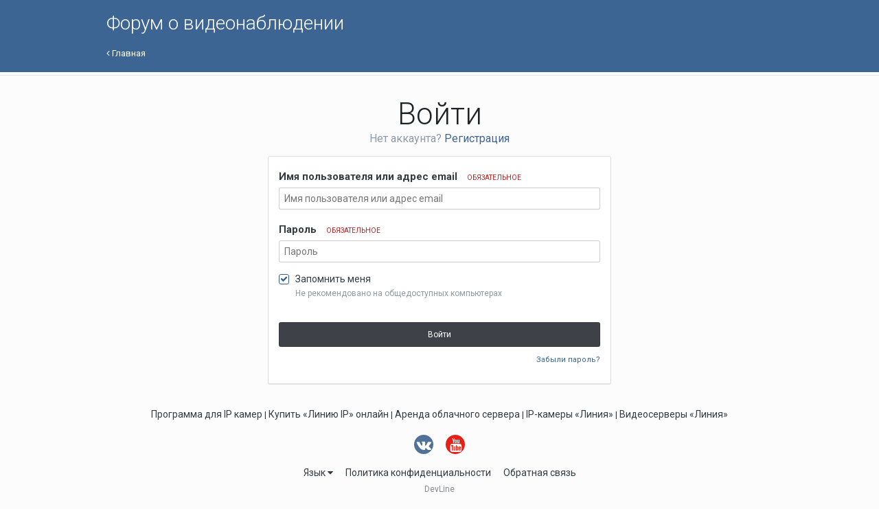

--- FILE ---
content_type: text/html;charset=UTF-8
request_url: https://forum.devline.ru/login/?ref=aHR0cHM6Ly9kZXZsaW5lLnJ1L2ZvcnVtL3RvcGljLzQ5MjgtJUQxJTgxJUQwJUI4JUQxJTgxJUQxJTgyJUQwJUI1JUQwJUJDJUQwJUIwLSVEMCVCRSVEMCVCMSVEMCVCRCVEMCVCMCVEMSU4MCVEMSU4MyVEMCVCNiVEMCVCOCVEMCVCQiVEMCVCMC0lRDAlQkElRDElODAlRDAlQjglRDElODIlRDAlQjglRDElODclRDAlQjUlRDElODElRDAlQkElRDElODMlRDElOEUtJUQwJUJEJUQwJUI1JUQwJUJGJUQwJUJFJUQwJUJCJUQwJUIwJUQwJUI0JUQwJUJBJUQxJTgzLSVEMCVCOC0lRDAlQjElRDElODMlRDAlQjQlRDAlQjUlRDElODItJUQwJUJGJUQwJUI1JUQxJTgwJUQwJUI1JUQwJUI3JUQwJUIwJUQwJUIzJUQxJTgwJUQxJTgzJUQwJUI2JUQwJUI1JUQwJUJEJUQwJUIwLSVEMSU4NyVEMCVCNSVEMSU4MCVEMCVCNSVEMCVCNy0lRDAlQkUlRDAlQjQlRDAlQkQlRDElODMtJUQwJUJDJUQwJUI4JUQwJUJEJUQxJTgzJUQxJTgyJUQxJTgzLyNyZXBseUZvcm0=
body_size: 5507
content:
<!DOCTYPE html>
<html lang="ru-RU" dir="ltr">
	<head>
		<title>Войти - Форум о видеонаблюдении</title>
		
			<!-- Yandex.Metrika counter -->
<script type="text/javascript" >
   (function(m,e,t,r,i,k,a){m[i]=m[i]||function(){(m[i].a=m[i].a||[]).push(arguments)};
   m[i].l=1*new Date();
   for (var j = 0; j < document.scripts.length; j++) {if (document.scripts[j].src === r) { return; }}
   k=e.createElement(t),a=e.getElementsByTagName(t)[0],k.async=1,k.src=r,a.parentNode.insertBefore(k,a)})
   (window, document, "script", "https://mc.yandex.ru/metrika/tag.js", "ym");

   ym(102423588, "init", {
        clickmap:true,
        trackLinks:true,
        accurateTrackBounce:true
   });
</script>
<noscript><div><img src="https://mc.yandex.ru/watch/102423588" style="position:absolute; left:-9999px;" alt="" /></div></noscript>
<!-- /Yandex.Metrika counter -->
		
		<!--[if lt IE 9]>
			<link rel="stylesheet" type="text/css" href="https://forum.devline.ru/uploads/css_built_1/5e61784858ad3c11f00b5706d12afe52_ie8.css.b70da62f75adc0e1a742419000d3880f.css">
		    <script src="//forum.devline.ru/applications/core/interface/html5shiv/html5shiv.js"></script>
		<![endif]-->
		
<meta charset="utf-8">

	<meta name="viewport" content="width=device-width, initial-scale=1">



	<meta name="twitter:card" content="summary" />



	
		
			
				<meta property="og:site_name" content="Форум о видеонаблюдении">
			
		
	

	
		
			
				<meta property="og:locale" content="ru_RU">
			
		
	

<meta name="theme-color" content="#3d6594">



		


	
		<link href="https://fonts.googleapis.com/css?family=Roboto:300,300i,400,400i,700,700i" rel="stylesheet" referrerpolicy="origin">
	



	<link rel='stylesheet' href='https://forum.devline.ru/uploads/css_built_1/341e4a57816af3ba440d891ca87450ff_framework.css.0f27cfcbda69c87f4faf1af8108759e0.css?v=318af4dc93' media='all'>

	<link rel='stylesheet' href='https://forum.devline.ru/uploads/css_built_1/05e81b71abe4f22d6eb8d1a929494829_responsive.css.2b0329e13521edb782c110e21b9d32fa.css?v=318af4dc93' media='all'>

	<link rel='stylesheet' href='https://forum.devline.ru/uploads/css_built_1/20446cf2d164adcc029377cb04d43d17_flags.css.5ab0e288b05e67844537c5da6f55edc9.css?v=318af4dc93' media='all'>

	<link rel='stylesheet' href='https://forum.devline.ru/uploads/css_built_1/90eb5adf50a8c640f633d47fd7eb1778_core.css.6b832cd75395ed97e9d6a009814614ba.css?v=318af4dc93' media='all'>

	<link rel='stylesheet' href='https://forum.devline.ru/uploads/css_built_1/5a0da001ccc2200dc5625c3f3934497d_core_responsive.css.44ff45c48cfd436f7d43715de0aabb77.css?v=318af4dc93' media='all'>




<link rel='stylesheet' href='https://forum.devline.ru/uploads/css_built_1/258adbb6e4f3e83cd3b355f84e3fa002_custom.css.88d2cac393f4634a49dd938b0fbc83e3.css?v=318af4dc93' media='all'>



		
		

	</head>
	<body class='ipsApp ipsApp_front ipsJS_none ipsClearfix ipsLayout_minimal' data-controller='core.front.core.app' data-message="" data-pageApp='core' data-pageLocation='front' data-pageModule='system' data-pageController='login'>
		<a href='#elContent' class='ipsHide' title='Перейти к основному контенту на странице' accesskey='m'>Перейти к контенту</a>
		
		<div id='ipsLayout_header' class='ipsClearfix'>
			




			


			
			<header>
				<div class='ipsLayout_container'>
					

<a href='https://forum.devline.ru/' id='elSiteTitle' accesskey='1'>Форум о видеонаблюдении</a>

					
				</div>
			</header>
			

	<nav>
		<div class='ipsLayout_container'>
			<div class='ipsNavBar_primary ipsNavBar_noSubBars ipsClearfix'>
				<a id='elBackHome' href='https://forum.devline.ru/' title='Перейти на главную страницу'><i class='fa fa-angle-left'></i> Главная</a>
			</div>
		</div>
	</nav>

		</div>
		<main id='ipsLayout_body' class='ipsLayout_container'>
			<div id='ipsLayout_contentArea'>
				<div id='ipsLayout_contentWrapper'>
					
<nav class='ipsBreadcrumb ipsBreadcrumb_top ipsFaded_withHover'>
	

	<ul class='ipsList_inline ipsPos_right'>
		
		<li >
			<a data-action="defaultStream" class='ipsType_light '  href='https://forum.devline.ru/discover/'><i class='icon-newspaper'></i> <span>Вся активность</span></a>
		</li>
		
	</ul>

	<ul data-role="breadcrumbList">
		<li>
			<a title="Главная" href='https://forum.devline.ru/'>
				<span><i class='fa fa-home'></i> Главная</span>
			</a>
		</li>
		
		
	</ul>
</nav>
					
					<div id='ipsLayout_mainArea'>
						<a id='elContent'></a>
						
						
						
						

	




						
<form accept-charset='utf-8' method='post' action='https://forum.devline.ru/login/' data-controller="core.global.core.login" class='ipsBox_alt'>
	<input type="hidden" name="csrfKey" value="908ca1abcb69a16a4a1b1c255cccbb6e">
	
		<input type="hidden" name="ref" value="[base64]">
	
	
		<div class="ipsSpacer_both">
			<h1 class='ipsType_reset ipsType_veryLarge ipsType_center'>Войти</h1>
			
				<p class='ipsType_reset ipsType_large ipsType_center ipsType_light'>
					Нет аккаунта?
					
						<a href='https://forum.devline.ru/register/' >
					
					Регистрация</a>
				</p>
			
		</div>
	
	
	
	
		<div class='cLogin_single ipsPos_center'>
		
			<div class="ipsBox ipsPad">
				
<ul class='ipsForm'>
	<li class="ipsFieldRow ipsFieldRow_fullWidth ipsClearfix">
		
		<label class="ipsFieldRow_label" for="auth">
			
				Имя пользователя или адрес email
			
			<span class="ipsFieldRow_required">Обязательное</span>
		</label>
		<div class="ipsFieldRow_content">
			
				<input type="text" placeholder="Имя пользователя или адрес email" name="auth" id="auth" >
			
		</div>
	</li>
	<li class="ipsFieldRow ipsFieldRow_fullWidth ipsClearfix">
		<label class="ipsFieldRow_label" for="password">
			Пароль
			<span class="ipsFieldRow_required">Обязательное</span>
		</label>
		<div class="ipsFieldRow_content">
			<input type="password" placeholder="Пароль" name="password" id="password" >
		</div>
	</li>
	<li class="ipsFieldRow ipsFieldRow_checkbox ipsClearfix">
		<span class="ipsCustomInput">
			<input type="checkbox" name="remember_me" id="remember_me_checkbox" value="1" checked aria-checked="true">
			<span></span>
		</span>
		<div class="ipsFieldRow_content">
			<label class="ipsFieldRow_label" for="remember_me_checkbox">Запомнить меня</label>
			<span class="ipsFieldRow_desc">Не рекомендовано на общедоступных компьютерах</span>
		</div>
	</li>
	
	<li class="ipsFieldRow ipsFieldRow_fullWidth">
		<br>
		<button type="submit" name="_processLogin" value="usernamepassword" class="ipsButton ipsButton_primary ipsButton_small" id="elSignIn_submit">Войти</button>
		
			<br>
			<p class="ipsType_right ipsType_small">
				
					<a href='https://forum.devline.ru/lostpassword/' data-ipsDialog data-ipsDialog-title='Забыли пароль?'>
				
				Забыли пароль?</a>
			</p>
		
	</li>
</ul>
			</div>
		</div>
	
</form>

						


					</div>
					


					
<nav class='ipsBreadcrumb ipsBreadcrumb_bottom ipsFaded_withHover'>
	
		


	

	<ul class='ipsList_inline ipsPos_right'>
		
		<li >
			<a data-action="defaultStream" class='ipsType_light '  href='https://forum.devline.ru/discover/'><i class='icon-newspaper'></i> <span>Вся активность</span></a>
		</li>
		
	</ul>

	<ul data-role="breadcrumbList">
		<li>
			<a title="Главная" href='https://forum.devline.ru/'>
				<span><i class='fa fa-home'></i> Главная</span>
			</a>
		</li>
		
		
	</ul>
</nav>
				</div>
			</div>
			
		</main>
		<footer id='ipsLayout_footer' class='ipsClearfix'>
			<div class='ipsLayout_container'>
				<div align="center"><a href="https://devline.ru/ip-videonabljudenie/line_ip.html" title="Линия IP">Программа для IP камер</a> | <a href="https://devline.ru/buy/" title="Купить «Линию IP» онлайн">Купить «Линию IP» онлайн</a> | <a href="https://devline.ru/cloud_server/" title="Аренда облачного сервера">Аренда облачного сервера</a> | <a href="https://devline.ru/ipcam/" title="Камеры видеонаблюдения с возможностями видеосервера «Линия». Могут работать как автономные записывающие устройства, для этого нужно установить SD-карту для ведения архива. ">IP-камеры «Линия»</a> | <a href="https://devline.ru/videoserver/" title="Видеосерверы «Линия» − это готовое надежное решение для создания системы видеонаблюдения.">Видеосерверы «Линия»</a></div>
				

<ul id='elFooterSocialLinks' class='ipsList_inline ipsType_center ipsSpacer_top'>
	

	
		<li class='cUserNav_icon'>
			<a href='https://vk.com/public33129364' target='_blank' class='cShareLink cShareLink_vk' rel='noopener'><i class='fa fa-vk'></i></a>
		</li>
	
		<li class='cUserNav_icon'>
			<a href='https://www.youtube.com/c/%D0%9A%D0%BE%D0%BC%D0%BF%D0%B0%D0%BD%D0%B8%D1%8F%D0%94%D0%B5%D0%B2%D0%BB%D0%B0%D0%B9%D0%BD' target='_blank' class='cShareLink cShareLink_youtube' rel='noopener'><i class='fa fa-youtube'></i></a>
		</li>
	

</ul>


<ul class='ipsList_inline ipsType_center ipsSpacer_top' id="elFooterLinks">
	
	
		<li>
			<a href='#elNavLang_menu' id='elNavLang' data-ipsMenu data-ipsMenu-above>Язык <i class='fa fa-caret-down'></i></a>
			<ul id='elNavLang_menu' class='ipsMenu ipsMenu_selectable ipsHide'>
			
				<li class='ipsMenu_item ipsMenu_itemChecked'>
					<form action="//forum.devline.ru/language/?csrfKey=908ca1abcb69a16a4a1b1c255cccbb6e" method="post">
					<button type='submit' name='id' value='2' class='ipsButton ipsButton_link ipsButton_link_secondary'><i class='ipsFlag ipsFlag-ru'></i> Русский (RU) (По умолчанию)</button>
					</form>
				</li>
			
				<li class='ipsMenu_item'>
					<form action="//forum.devline.ru/language/?csrfKey=908ca1abcb69a16a4a1b1c255cccbb6e" method="post">
					<button type='submit' name='id' value='1' class='ipsButton ipsButton_link ipsButton_link_secondary'><i class='ipsFlag ipsFlag-us'></i> English (USA) </button>
					</form>
				</li>
			
			</ul>
		</li>
	
	
	
	
		<li><a href='https://devline.ru/policy/'>Политика конфиденциальности</a></li>
	
	
		<li><a rel="nofollow" href='https://forum.devline.ru/contact/' >Обратная связь</a></li>
	
</ul>	


<p id='elCopyright'>
	<span id='elCopyright_userLine'>DevLine</span>
	
</p>
			</div>
		</footer>
		
		
		

	<script type='text/javascript'>
		var ipsDebug = false;		
	
		var CKEDITOR_BASEPATH = '//forum.devline.ru/applications/core/interface/ckeditor/ckeditor/';
	
		var ipsSettings = {
			
			
			cookie_path: "/",
			
			cookie_prefix: "ips4_",
			
			
			cookie_ssl: true,
			
			upload_imgURL: "https://forum.devline.ru/uploads/set_resources_1/0cb563f8144768654a2205065d13abd6_upload.png",
			message_imgURL: "https://forum.devline.ru/uploads/set_resources_1/0cb563f8144768654a2205065d13abd6_message.png",
			notification_imgURL: "https://forum.devline.ru/uploads/set_resources_1/0cb563f8144768654a2205065d13abd6_notification.png",
			baseURL: "//forum.devline.ru/",
			jsURL: "//forum.devline.ru/applications/core/interface/js/js.php",
			csrfKey: "908ca1abcb69a16a4a1b1c255cccbb6e",
			antiCache: "318af4dc93",
			disableNotificationSounds: false,
			useCompiledFiles: true,
			links_external: true,
			memberID: 0,
			analyticsProvider: "custom",
			viewProfiles: true,
			mapProvider: 'none',
			mapApiKey: '',
			
		};
	</script>





<script type='text/javascript' src='//forum.devline.ru/applications/core/interface/howler/howler.core.min.js?v=318af4dc93' data-ips></script>


<script type='text/javascript' src='https://forum.devline.ru/uploads/javascript_global/root_library.js.1e9a8d2fb747a9fd69d9b4b97cec0c24.js?v=318af4dc93' data-ips></script>


<script type='text/javascript' src='https://forum.devline.ru/uploads/javascript_global/root_js_lang_2.js.4831529a8bff361cda1b927b25addcf0.js?v=318af4dc93' data-ips></script>


<script type='text/javascript' src='https://forum.devline.ru/uploads/javascript_global/root_framework.js.f03ca2e6cde2750604b17e49efc91df6.js?v=318af4dc93' data-ips></script>


<script type='text/javascript' src='https://forum.devline.ru/uploads/javascript_core/global_global_core.js.35ab52c5dcd8beb894aa76f4d9ed9a1c.js?v=318af4dc93' data-ips></script>


<script type='text/javascript' src='https://forum.devline.ru/uploads/javascript_global/root_front.js.707f0bb3a62405fab890978b66682dc4.js?v=318af4dc93' data-ips></script>


<script type='text/javascript' src='https://forum.devline.ru/uploads/javascript_core/front_app.js.2489ff554e5fd29bad57b5a1c0c838d9.js?v=318af4dc93' data-ips></script>


<script type='text/javascript' src='https://forum.devline.ru/uploads/javascript_global/root_map.js.0e6fa1701f8709982642893811e73f38.js?v=318af4dc93' data-ips></script>



	<script type='text/javascript'>
		
			ips.setSetting( 'date_format', jQuery.parseJSON('"dd.mm.yy"') );
		
			ips.setSetting( 'date_first_day', jQuery.parseJSON('0') );
		
			ips.setSetting( 'remote_image_proxy', jQuery.parseJSON('1') );
		
			ips.setSetting( 'ipb_url_filter_option', jQuery.parseJSON('"none"') );
		
			ips.setSetting( 'url_filter_any_action', jQuery.parseJSON('"allow"') );
		
			ips.setSetting( 'bypass_profanity', jQuery.parseJSON('0') );
		
			ips.setSetting( 'emoji_style', jQuery.parseJSON('"disabled"') );
		
			ips.setSetting( 'emoji_shortcodes', jQuery.parseJSON('"1"') );
		
			ips.setSetting( 'emoji_ascii', jQuery.parseJSON('"1"') );
		
			ips.setSetting( 'emoji_cache', jQuery.parseJSON('"1"') );
		
		
	</script>



<script type='application/ld+json'>
{
    "@context": "http://www.schema.org",
    "@type": "WebSite",
    "name": "\u0424\u043e\u0440\u0443\u043c \u043e \u0432\u0438\u0434\u0435\u043e\u043d\u0430\u0431\u043b\u044e\u0434\u0435\u043d\u0438\u0438",
    "url": "https://forum.devline.ru/",
    "potentialAction": {
        "type": "SearchAction",
        "query-input": "required name=query",
        "target": "https://forum.devline.ru/search/?q={query}"
    },
    "inLanguage": [
        {
            "@type": "Language",
            "name": "\u0420\u0443\u0441\u0441\u043a\u0438\u0439 (RU)",
            "alternateName": "ru-RU"
        },
        {
            "@type": "Language",
            "name": "English (USA)",
            "alternateName": "en-US"
        }
    ]
}	
</script>

<script type='application/ld+json'>
{
    "@context": "http://www.schema.org",
    "@type": "Organization",
    "name": "\u0424\u043e\u0440\u0443\u043c \u043e \u0432\u0438\u0434\u0435\u043e\u043d\u0430\u0431\u043b\u044e\u0434\u0435\u043d\u0438\u0438",
    "url": "https://forum.devline.ru/",
    "sameAs": [
        "https://vk.com/public33129364",
        "https://www.youtube.com/c/%D0%9A%D0%BE%D0%BC%D0%BF%D0%B0%D0%BD%D0%B8%D1%8F%D0%94%D0%B5%D0%B2%D0%BB%D0%B0%D0%B9%D0%BD"
    ],
    "address": {
        "@type": "PostalAddress",
        "streetAddress": "350000",
        "addressLocality": "\u0433. \u041a\u0440\u0430\u0441\u043d\u043e\u0434\u0430\u0440",
        "addressRegion": "\u0443\u043b. \u0428\u043e\u0441\u0441\u0435 \u041d\u0435\u0444\u0442\u044f\u043d\u0438\u043a\u043e\u0432, 28",
        "postalCode": "\u043e\u0444\u0438\u0441 517",
        "addressCountry": "RU"
    }
}	
</script>

<script type='application/ld+json'>
{
    "@context": "http://schema.org",
    "@type": "ContactPage",
    "url": "https://forum.devline.ru/contact/"
}	
</script>


		
		
		<!--ipsQueryLog-->
		<!--ipsCachingLog-->
		
		
	</body>
</html>

--- FILE ---
content_type: application/javascript
request_url: https://forum.devline.ru/uploads/javascript_global/root_map.js.0e6fa1701f8709982642893811e73f38.js?v=318af4dc93
body_size: 2929
content:
var ipsJavascriptMap={"core":{"global_core":"https://forum.devline.ru/uploads/javascript_core/global_global_core.js.35ab52c5dcd8beb894aa76f4d9ed9a1c.js","front_core":"https://forum.devline.ru/uploads/javascript_core/front_front_core.js.59bf3c1ed4bfebc18689ccfcad5c31dc.js","front_search":"https://forum.devline.ru/uploads/javascript_core/front_front_search.js.c34a73354dc94cdb57e4c417fb705095.js","front_widgets":"https://forum.devline.ru/uploads/javascript_core/front_front_widgets.js.48de275f3d8926fc5dacc72c43ddb0ff.js","front_system":"https://forum.devline.ru/uploads/javascript_core/front_front_system.js.4af898856a13a6ded3bd3c8d65f28e84.js","front_streams":"https://forum.devline.ru/uploads/javascript_core/front_front_streams.js.f055a3a78a6aded0622fb5ca96c325fc.js","front_statuses":"https://forum.devline.ru/uploads/javascript_core/front_front_statuses.js.3ae4c0e200e21ef8856291ce40ad04a0.js","front_profile":"https://forum.devline.ru/uploads/javascript_core/front_front_profile.js.7726b1e1e00cfbbb71ee35630d8aa468.js","front_messages":"https://forum.devline.ru/uploads/javascript_core/front_front_messages.js.0747721756c5951eaafe2e9fa8a34489.js","front_modcp":"https://forum.devline.ru/uploads/javascript_core/front_front_modcp.js.db1ee1ad8ff1d8a1754bfd9619b6b9a5.js","front_ignore":"https://forum.devline.ru/uploads/javascript_core/front_front_ignore.js.8e1ef811380f31f3d0e467d4849474e7.js","admin_core":"https://forum.devline.ru/uploads/javascript_core/admin_admin_core.js.bc19999f81517c51fcbfc91ef5813ee2.js","admin_support":"https://forum.devline.ru/uploads/javascript_core/admin_admin_support.js.7e03c9cde85cb376af8390a970233ac1.js","admin_system":"https://forum.devline.ru/uploads/javascript_core/admin_admin_system.js.ac36a9def4da64198c30acab724e41ad.js","admin_dashboard":"https://forum.devline.ru/uploads/javascript_core/admin_admin_dashboard.js.22e85d3109f9f91fc7c0ecce4e613bd2.js","admin_files":"https://forum.devline.ru/uploads/javascript_core/admin_admin_files.js.b091407eabe659bcd6d18183afb3e133.js","admin_customization":"https://forum.devline.ru/uploads/javascript_core/admin_admin_customization.js.22cd68db436a1903ee43abafa0f0dc5c.js","admin_members":"https://forum.devline.ru/uploads/javascript_core/admin_admin_members.js.5b2567d08d531670b296fc4bdb5d8c24.js","admin_settings":"https://forum.devline.ru/uploads/javascript_core/admin_admin_settings.js.350e939695c2fac21fb094d58cd4e498.js","admin_stats":"https://forum.devline.ru/uploads/javascript_core/admin_admin_stats.js.ee7a64ff995c6af9f3e6676cdb399a24.js"},"forums":{"front_topic":"https://forum.devline.ru/uploads/javascript_forums/front_front_topic.js.da2fa4b87b634a59afcbba0d54dcbd68.js","front_forum":"https://forum.devline.ru/uploads/javascript_forums/front_front_forum.js.0b5d1b77a49a4f2af86fbfd400119495.js","admin_settings":"https://forum.devline.ru/uploads/javascript_forums/admin_admin_settings.js.34d951dd000957b395d801b394e17bef.js"}};;